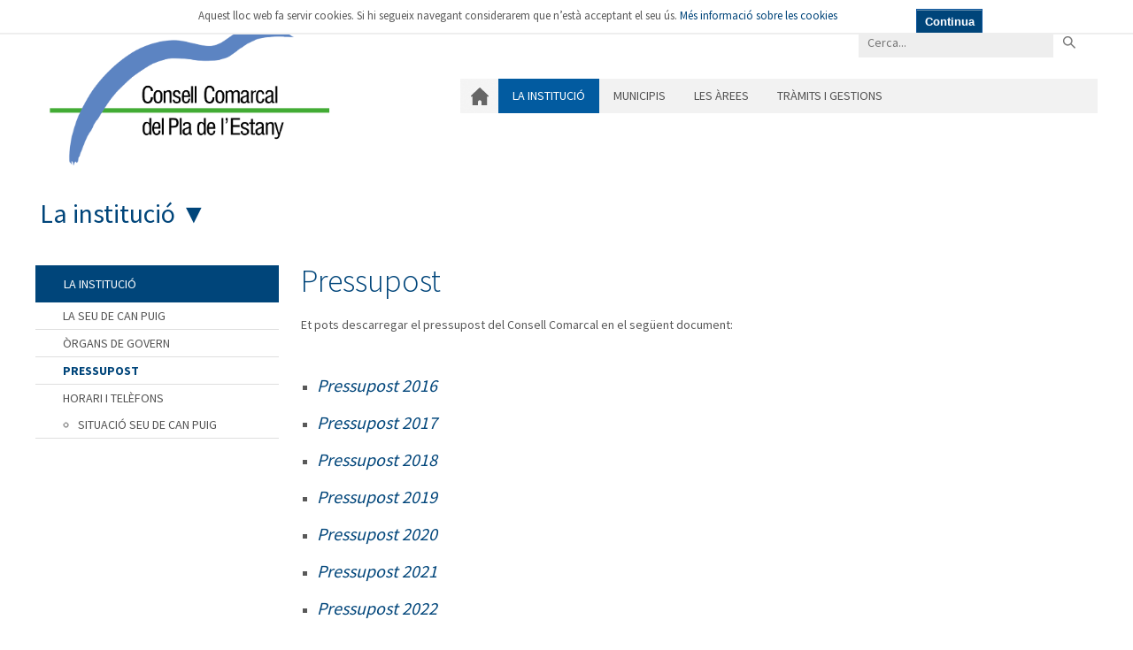

--- FILE ---
content_type: text/html; charset=utf-8
request_url: https://www.plaestany.cat/La-instituci%C3%B3/Pressupost
body_size: 66259
content:
<!DOCTYPE html>
<html  lang="ca-ES">
<head id="Head">
<!-- Global site tag (gtag.js) - Google Analytics -->
<script async src="https://www.googletagmanager.com/gtag/js?id=UA-35864542-1"></script>
<script>
  window.dataLayer = window.dataLayer || [];
  function gtag(){dataLayer.push(arguments);}
  gtag('js', new Date());

  gtag('config', 'UA-6447814-2');
</script>
<meta content="text/html; charset=UTF-8" http-equiv="Content-Type" />
<meta name="REVISIT-AFTER" content="1 DAYS" />
<meta name="RATING" content="GENERAL" />
<meta name="RESOURCE-TYPE" content="DOCUMENT" />
<meta content="text/javascript" http-equiv="Content-Script-Type" />
<meta content="text/css" http-equiv="Content-Style-Type" />
<title>
	Pressupost
</title><meta id="MetaDescription" name="description" content="Consell Comarcal del Pla de l&#39;Estany" /><meta id="MetaKeywords" name="keywords" content="Consell Comarcal del Pla de l&#39;Estany, consell comarcal, estany, pla de l&#39;estany, banyoles, camos, porqueres, serinya, cornella, vilademuls" /><meta id="MetaRobots" name="robots" content="INDEX, FOLLOW" /><link href="/Resources/Shared/stylesheets/dnndefault/7.0.0/default.css?cdv=484" type="text/css" rel="stylesheet"/><link href="/DesktopModules/HTML/module.css?cdv=484" type="text/css" rel="stylesheet"/><link href="/Resources/Search/SearchSkinObjectPreview.css?cdv=484" type="text/css" rel="stylesheet"/><link href="/Portals/_default/Skins/CCPE_2014/skin.css?cdv=484" type="text/css" rel="stylesheet"/><link href="/Portals/0/portal.css?cdv=484" type="text/css" rel="stylesheet"/><script src="/Resources/libraries/jQuery/03_07_01/jquery.js?cdv=484" type="text/javascript"></script><script src="/Resources/libraries/jQuery-Migrate/03_04_01/jquery-migrate.js?cdv=484" type="text/javascript"></script><script src="/Resources/libraries/jQuery-UI/01_13_03/jquery-ui.min.js?cdv=484" type="text/javascript"></script><!--[if IE]><link id="IE" rel="stylesheet" type="text/css" href="/Portals/_default/Skins/CCPE_2014/ieStylesskin.css" /><![endif]--><link rel='icon' href='/Portals/0/favicon.ico?ver=Ww2D5pe0QBFAATWFrmxOUQ%3d%3d' type='image/x-icon' /><meta http-equiv="X-UA-Compatible" name="iecompatibility" content="IE=edge" /><meta name="viewport" content="width=device-width,initial-scale=1" /></head>
<body id="Body">

    <form method="post" action="/La-instituci&#243;/Pressupost" id="Form" enctype="multipart/form-data">
<div class="aspNetHidden">
<input type="hidden" name="__EVENTTARGET" id="__EVENTTARGET" value="" />
<input type="hidden" name="__EVENTARGUMENT" id="__EVENTARGUMENT" value="" />
<input type="hidden" name="__VIEWSTATE" id="__VIEWSTATE" value="HPy8OX450iYLBmank4UifJPEqwuyMtOaN28jcCn3W95BX0rGLk/G1BTC4zI2miy3ZBf1w8z9tQenBvSLaLap8DR5tyZBJe4WGOo5Uw==" />
</div>

<script type="text/javascript">
//<![CDATA[
var theForm = document.forms['Form'];
if (!theForm) {
    theForm = document.Form;
}
function __doPostBack(eventTarget, eventArgument) {
    if (!theForm.onsubmit || (theForm.onsubmit() != false)) {
        theForm.__EVENTTARGET.value = eventTarget;
        theForm.__EVENTARGUMENT.value = eventArgument;
        theForm.submit();
    }
}
//]]>
</script>


<script src="/WebResource.axd?d=pynGkmcFUV3sVTT946efJDFKVf0FglWAmJDzZL9xwHRlyiEB-rilHksle7A1&amp;t=638901608248157332" type="text/javascript"></script>


<script src="/DesktopModules/Disgrafic/CookieNotification/jquery.noty.packaged.js" type="text/javascript"></script>
<script type="text/javascript">
//<![CDATA[
var __cultureInfo = {"name":"ca-ES","numberFormat":{"CurrencyDecimalDigits":2,"CurrencyDecimalSeparator":",","IsReadOnly":false,"CurrencyGroupSizes":[3],"NumberGroupSizes":[3],"PercentGroupSizes":[3],"CurrencyGroupSeparator":".","CurrencySymbol":"€","NaNSymbol":"NaN","CurrencyNegativePattern":8,"NumberNegativePattern":1,"PercentPositivePattern":1,"PercentNegativePattern":1,"NegativeInfinitySymbol":"-∞","NegativeSign":"-","NumberDecimalDigits":2,"NumberDecimalSeparator":",","NumberGroupSeparator":".","CurrencyPositivePattern":3,"PositiveInfinitySymbol":"∞","PositiveSign":"+","PercentDecimalDigits":2,"PercentDecimalSeparator":",","PercentGroupSeparator":".","PercentSymbol":"%","PerMilleSymbol":"‰","NativeDigits":["0","1","2","3","4","5","6","7","8","9"],"DigitSubstitution":1},"dateTimeFormat":{"AMDesignator":"a. m.","Calendar":{"MinSupportedDateTime":"\/Date(-62135596800000)\/","MaxSupportedDateTime":"\/Date(253402297199999)\/","AlgorithmType":1,"CalendarType":1,"Eras":[1],"TwoDigitYearMax":2029,"IsReadOnly":false},"DateSeparator":"/","FirstDayOfWeek":1,"CalendarWeekRule":2,"FullDateTimePattern":"dddd, d MMMM \u0027de\u0027 yyyy H:mm:ss","LongDatePattern":"dddd, d MMMM \u0027de\u0027 yyyy","LongTimePattern":"H:mm:ss","MonthDayPattern":"d MMMM","PMDesignator":"p. m.","RFC1123Pattern":"ddd, dd MMM yyyy HH\u0027:\u0027mm\u0027:\u0027ss \u0027GMT\u0027","ShortDatePattern":"d/M/yyyy","ShortTimePattern":"H:mm","SortableDateTimePattern":"yyyy\u0027-\u0027MM\u0027-\u0027dd\u0027T\u0027HH\u0027:\u0027mm\u0027:\u0027ss","TimeSeparator":":","UniversalSortableDateTimePattern":"yyyy\u0027-\u0027MM\u0027-\u0027dd HH\u0027:\u0027mm\u0027:\u0027ss\u0027Z\u0027","YearMonthPattern":"MMMM \u0027de\u0027 yyyy","AbbreviatedDayNames":["dg.","dl.","dt.","dc.","dj.","dv.","ds."],"ShortestDayNames":["dg.","dl.","dt.","dc.","dj.","dv.","ds."],"DayNames":["diumenge","dilluns","dimarts","dimecres","dijous","divendres","dissabte"],"AbbreviatedMonthNames":["gen.","febr.","març","abr.","maig","juny","jul.","ag.","set.","oct.","nov.","des.",""],"MonthNames":["gener","febrer","març","abril","maig","juny","juliol","agost","setembre","octubre","novembre","desembre",""],"IsReadOnly":false,"NativeCalendarName":"calendari gregorià","AbbreviatedMonthGenitiveNames":["de gen.","de febr.","de març","d’abr.","de maig","de juny","de jul.","d’ag.","de set.","d’oct.","de nov.","de des.",""],"MonthGenitiveNames":["de gener","de febrer","de març","d’abril","de maig","de juny","de juliol","d’agost","de setembre","d’octubre","de novembre","de desembre",""]},"eras":[1,"dC",null,0]};//]]>
</script>

<script src="/ScriptResource.axd?d=NJmAwtEo3IpgcT4Z0HuZQJDlXT_aIqc1pfnZ5_MLNIZ5N3CBsgoLCzEltcBHbjQ4lkARcwGafmO8rxuwwqZN69uWvkaEfiQR79HJOmyAhnkZzKKoitQi1wxhOe-nDOjIK-a_zg2&amp;t=5c0e0825" type="text/javascript"></script>
<script src="/ScriptResource.axd?d=dwY9oWetJoJsGBJvg07belhkFEGq3-3be8j3ClAuTVnsXVI6XRBzkRpLC1D9PMgCm5YPF_1eI7lzvWuEgKpnowJY-21kbr9IG8SOmcconIIX9Ytthi3Zjoe-shpIk9HpoCCDMTxlty-XJTpL0&amp;t=5c0e0825" type="text/javascript"></script>
<div class="aspNetHidden">

	<input type="hidden" name="__VIEWSTATEGENERATOR" id="__VIEWSTATEGENERATOR" value="CA0B0334" />
	<input type="hidden" name="__EVENTVALIDATION" id="__EVENTVALIDATION" value="Wio10I+dpJedXL+QoFXmqoB0QBQy4VUFB8W2BmVomeMbAizAV94BvRNuhpMGx3TAwlMDven4TbNbdlf08Htx3OGqi+C9Ya8AOJAefnee4toOYEGHc/DlvIcylM22UN6xVbM5VcKJAzvDnGbBK7aI7n0g9Lc=" />
</div><script src="/js/dnn.js?cdv=484" type="text/javascript"></script><script src="/js/dnn.modalpopup.js?cdv=484" type="text/javascript"></script><script src="/Portals/_default/Skins/CCPE_2014/skin.js?cdv=484" type="text/javascript"></script><script src="/js/dnncore.js?cdv=484" type="text/javascript"></script><script src="/Resources/Search/SearchSkinObjectPreview.js?cdv=484" type="text/javascript"></script><script src="/js/dnn.servicesframework.js?cdv=484" type="text/javascript"></script>
<script type="text/javascript">
//<![CDATA[
Sys.WebForms.PageRequestManager._initialize('ScriptManager', 'Form', [], [], [], 90, '');
//]]>
</script>

        
        
        

<!-- HTML5 shim, for IE6-8 support of HTML5 elements -->
<!--[if lt IE 9]>
      <script src="http://html5shim.googlecode.com/svn/trunk/html5.js"></script>
<![endif]-->




<div class="menu_top">
	<div class="page_width">
		<div class="logotop">
			<a href="#"><img src="/Portals/_default/Skins/CCPE_2014/images/logo_ccpe_top.png" /></a>
		</div>
		<div id="topmenu">
    <ul class="topLevel">
	    
	<li class="item first">
		
			<a href="https://www.plaestany.cat/">Inici</a>
		
	</li>

	<li class="item haschild parent">
		
			<a href="https://www.plaestany.cat/La-instituci&#243;">La instituci&#243;</a>
		
            <div class="subLevel">
			    <ul>
				    
	<li class="subitem first">
		
			<a href="https://www.plaestany.cat/La-instituci&#243;/La-seu-de-Can-Puig">La seu de Can Puig</a>
		
	</li>

	<li class="subitem">
		
			<a href="https://www.plaestany.cat/La-instituci&#243;/&#210;rgans-de-govern">&#210;rgans de govern</a>
		
	</li>

	<li class="subitem selected parent">
		
			<a href="https://www.plaestany.cat/La-instituci&#243;/Pressupost">Pressupost</a>
		
	</li>

	<li class="subitem last haschild">
		
			<a href="https://www.plaestany.cat/La-instituci&#243;/Horari-i-tel&#232;fons">Horari i tel&#232;fons</a>
		
            <div class="subLevelRight">
			    <ul>
				    
	<li class="subitem first last">
		
			<a href="https://www.plaestany.cat/La-instituci&#243;/Horari-i-tel&#232;fons/Situaci&#243;-seu-de-Can-Puig">Situaci&#243; seu de Can Puig</a>
		
	</li>

			    </ul>
            </div>
		
	</li>

			    </ul>
            </div>
		
	</li>

	<li class="item haschild">
		
			<a href="https://www.plaestany.cat/Municipis/Banyoles">Municipis</a>
		
            <div class="subLevel">
			    <ul>
				    
	<li class="subitem first">
		
			<a href="https://www.plaestany.cat/Municipis/Banyoles">Banyoles</a>
		
	</li>

	<li class="subitem">
		
			<a href="https://www.plaestany.cat/Municipis/Cam&#243;s">Cam&#243;s</a>
		
	</li>

	<li class="subitem">
		
			<a href="https://www.plaestany.cat/Municipis/Cornell&#224;-del-Terri">Cornell&#224; del Terri</a>
		
	</li>

	<li class="subitem">
		
			<a href="https://www.plaestany.cat/Municipis/Crespi&#224;">Crespi&#224;</a>
		
	</li>

	<li class="subitem">
		
			<a href="https://www.plaestany.cat/Municipis/Esponell&#224;">Esponell&#224;</a>
		
	</li>

	<li class="subitem">
		
			<a href="https://www.plaestany.cat/Municipis/Fontcoberta">Fontcoberta</a>
		
	</li>

	<li class="subitem">
		
			<a href="https://www.plaestany.cat/Municipis/Palol-de-Revardit">Palol de Revardit</a>
		
	</li>

	<li class="subitem">
		
			<a href="https://www.plaestany.cat/Municipis/Porqueres">Porqueres</a>
		
	</li>

	<li class="subitem">
		
			<a href="https://www.plaestany.cat/Municipis/Sant-Miquel-de-Campmajor">Sant Miquel de Campmajor</a>
		
	</li>

	<li class="subitem">
		
			<a href="https://www.plaestany.cat/Municipis/Seriny&#224;">Seriny&#224;</a>
		
	</li>

	<li class="subitem last">
		
			<a href="https://www.plaestany.cat/Municipis/Vilademuls">Vilademuls</a>
		
	</li>

			    </ul>
            </div>
		
	</li>

	<li class="item haschild">
		
			<a href="https://www.plaestany.cat/cultura">Les &#224;rees</a>
		
            <div class="subLevel">
			    <ul>
				    
	<li class="subitem first">
		
			<a href="https://www.plaestany.cat/Les-&#224;rees/Secretaria-Serveis-Generals">Secretaria - Serveis Generals</a>
		
	</li>

	<li class="subitem haschild">
		
			<a href="https://www.plaestany.cat/Les-&#224;rees/Intervenci&#243;-i-Tresoreria">Intervenci&#243; i Tresoreria</a>
		
            <div class="subLevelRight">
			    <ul>
				    
	<li class="subitem first">
		
			<a href="https://www.plaestany.cat/Les-&#224;rees/Intervenci&#243;-i-Tresoreria/Pla-de-disposici&#243;-de-fons">Pla de disposici&#243; de fons</a>
		
	</li>

	<li class="subitem">
		
			<a href="https://www.plaestany.cat/Les-&#224;rees/Intervenci&#243;-i-Tresoreria/Domiciliaci&#243;-de-taxes-i-preus-p&#250;blics">Domiciliaci&#243; de taxes i preus p&#250;blics</a>
		
	</li>

	<li class="subitem last">
		
			<a href="https://www.plaestany.cat/Les-&#224;rees/Intervenci&#243;-i-Tresoreria/Cessi&#243;-de-cobraments">Cessi&#243; de cobraments</a>
		
	</li>

			    </ul>
            </div>
		
	</li>

	<li class="subitem haschild">
		
			<a href="http://www.plaestanyjove.cat">Joventut</a>
		
            <div class="subLevelRight">
			    <ul>
				    
	<li class="subitem first last">
		
			<a href="https://www.plaestany.cat/Les-&#224;rees/Joventut/Contacteu-amb-Joventut">Contacteu amb Joventut</a>
		
	</li>

			    </ul>
            </div>
		
	</li>

	<li class="subitem haschild">
		
			<a href="https://www.plaestany.cat/cultura">Cultura</a>
		
            <div class="subLevelRight">
			    <ul>
				    
	<li class="subitem first">
		
			<a href="http://xac.gencat.cat/ca/llista_arxius_comarcals/pla_de_estany/">Arxiu Comarcal Pla de l&#39;Estany</a>
		
	</li>

	<li class="subitem">
		
			<a href="https://www.plaestany.cat/Les-&#224;rees/Cultura/Beques-Som-Onze">Beques Som Onze</a>
		
	</li>

	<li class="subitem">
		
			<a href="https://www.plaestany.cat/Les-&#224;rees/Cultura/Nits-del-Consell">Nits del Consell</a>
		
	</li>

	<li class="subitem">
		
			<a href="https://www.plaestany.cat/Les-&#224;rees/Cultura/Publicacions">Publicacions</a>
		
	</li>

	<li class="subitem">
		
			<a href="https://www.plaestany.cat/Les-&#224;rees/Cultura/Patrimoni-hist&#242;ric">Patrimoni hist&#242;ric</a>
		
	</li>

	<li class="subitem">
		
			<a href="https://www.plaestany.cat/Les-&#224;rees/Cultura/Fons-dimatges">Fons d&#39;imatges</a>
		
	</li>

	<li class="subitem haschild">
		
			<a href="https://www.plaestany.cat/les-arees/promocio-economica-i-turisme/parc-de-les-coves-prehistoriques-de-serinya">ARQUEOPARC COVES DE SERINY&#192;</a>
		
            <div class="subLevelRight">
			    <ul>
				    
	<li class="subitem first">
		
			<a href="https://www.plaestany.cat/Les-&#224;rees/Cultura/ARQUEOPARC-COVES-DE-SERINY&#192;/La-hist&#242;ria">La hist&#242;ria</a>
		
	</li>

	<li class="subitem">
		
			<a href="https://www.plaestany.cat/Les-&#224;rees/Cultura/ARQUEOPARC-COVES-DE-SERINY&#192;/Les-Coves">Les Coves</a>
		
	</li>

	<li class="subitem">
		
			<a href="https://www.plaestany.cat/Les-&#224;rees/Cultura/ARQUEOPARC-COVES-DE-SERINY&#192;/Reserves-escolars">Reserves escolars</a>
		
	</li>

	<li class="subitem">
		
			<a href="https://www.plaestany.cat/Les-&#224;rees/Cultura/ARQUEOPARC-COVES-DE-SERINY&#192;/Informaci&#243;-i-reserves">Informaci&#243; i reserves</a>
		
	</li>

	<li class="subitem">
		
			<a href="https://www.plaestany.cat/Les-&#224;rees/Cultura/ARQUEOPARC-COVES-DE-SERINY&#192;/Parc-de-les-Coves-On-Som">Parc de les Coves - On Som?</a>
		
	</li>

	<li class="subitem last">
		
			<a href="https://www.plaestany.cat/Les-&#224;rees/Promoci&#243;-Econ&#242;mica-i-Turisme/Parc-de-les-Coves-prehist&#242;riques-de-Seriny&#224;/Contacteu-amb-les-Coves-prehist&#242;riques">Contacteu amb el parc de les Coves</a>
		
	</li>

			    </ul>
            </div>
		
	</li>

	<li class="subitem last haschild">
		
			<a href="https://www.plaestany.cat/Les-&#224;rees/Cultura/Servei-Comarcal-de-Catal&#224;">Servei Comarcal de Catal&#224;</a>
		
            <div class="subLevelRight">
			    <ul>
				    
	<li class="subitem first">
		
			<a href="https://www.plaestany.cat/Les-&#224;rees/Cultura/Servei-Comarcal-de-Catal&#224;/Apr&#232;n-catal&#224;">Apr&#232;n catal&#224;</a>
		
	</li>

	<li class="subitem">
		
			<a href="https://www.plaestany.cat/Les-&#224;rees/Cultura/Servei-Comarcal-de-Catal&#224;/Assessorament-ling&#252;&#237;stic">Assessorament ling&#252;&#237;stic</a>
		
	</li>

	<li class="subitem last">
		
			<a href="https://www.plaestany.cat/Les-&#224;rees/Cultura/Servei-Comarcal-de-Catal&#224;/Contacteu-amb-Servei-Catal&#224;">Contacteu amb Servei Catal&#224;</a>
		
	</li>

			    </ul>
            </div>
		
	</li>

			    </ul>
            </div>
		
	</li>

	<li class="subitem haschild">
		
			<a href="https://www.plaestany.cat/Les-&#224;rees/Educaci&#243;">Educaci&#243;</a>
		
            <div class="subLevelRight">
			    <ul>
				    
	<li class="subitem first">
		
			<a href="https://www.plaestany.cat/Les-&#224;rees/Educaci&#243;/Transport-escolar">Transport escolar</a>
		
	</li>

	<li class="subitem">
		
			<a href="https://www.plaestany.cat/Les-&#224;rees/Educaci&#243;/Ajuts-de-menjador">Ajuts de menjador</a>
		
	</li>

	<li class="subitem">
		
			<a href="https://www.plaestany.cat/Les-&#224;rees/Educaci&#243;/Menjadors-gratu&#239;ts">Menjadors gratu&#239;ts</a>
		
	</li>

	<li class="subitem">
		
			<a href="https://www.plaestany.cat/Les-&#224;rees/Educaci&#243;/Ajuts-de-despla&#231;ament">Ajuts de despla&#231;ament</a>
		
	</li>

	<li class="subitem last">
		
			<a href="https://www.plaestany.cat/Les-&#224;rees/Educaci&#243;/Menjadors-Escolars">Menjadors Escolars</a>
		
	</li>

			    </ul>
            </div>
		
	</li>

	<li class="subitem">
		
			<a href="https://promocioterritorial.plaestany.cat/">Promoci&#243; Territorial</a>
		
	</li>

	<li class="subitem">
		
			<a href="https://www.plaestany.cat/Les-&#224;rees/Serveis-T&#232;cnics-i-urbanisme">Serveis T&#232;cnics i urbanisme</a>
		
	</li>

	<li class="subitem haschild">
		
			<a href="https://www.plaestany.cat/Les-&#224;rees/Medi-Ambient">Medi Ambient</a>
		
            <div class="subLevelRight">
			    <ul>
				    
	<li class="subitem first haschild">
		
			<a href="https://www.plaestany.cat/Les-&#224;rees/Medi-Ambient/Recollida-de-residus">Recollida de residus</a>
		
            <div class="subLevelRight">
			    <ul>
				    
	<li class="subitem first">
		
			<a href="https://www.plaestany.cat/Les-&#224;rees/Medi-Ambient/Recollida-de-residus/Recollida-selectiva-de-paper-vidre-i-envasos-lleugers">Recollida selectiva de paper, vidre i envasos lleugers</a>
		
	</li>

	<li class="subitem">
		
			<a href="https://www.plaestany.cat/Les-&#224;rees/Medi-Ambient/Recollida-de-residus/Recollida-porta-a-porta">Recollida porta a porta</a>
		
	</li>

	<li class="subitem">
		
			<a href="https://www.plaestany.cat/Les-&#224;rees/Medi-Ambient/Recollida-de-residus/Recollida-de-mat&#232;ria-org&#224;nica">Recollida de mat&#232;ria org&#224;nica</a>
		
	</li>

	<li class="subitem">
		
			<a href="https://www.plaestany.cat/Les-&#224;rees/Medi-Ambient/Recollida-de-residus/Recollida-de-la-fracci&#243;-rebuig">Recollida de la fracci&#243; rebuig</a>
		
	</li>

	<li class="subitem">
		
			<a href="https://www.plaestany.cat/Les-&#224;rees/Medi-Ambient/Recollida-de-residus/Campanya-de-recollida-de-residu-verd">Recollida de residu verd</a>
		
	</li>

	<li class="subitem">
		
			<a href="https://www.plaestany.cat/Les-&#224;rees/Medi-Ambient/Recollida-de-residus/Recollida-de-trastos">Recollida de trastos</a>
		
	</li>

	<li class="subitem">
		
			<a href="https://www.plaestany.cat/Les-&#224;rees/Medi-Ambient/Recollida-de-residus/Recollida-de-piles">Recollida de piles</a>
		
	</li>

	<li class="subitem">
		
			<a href="https://www.plaestany.cat/Les-&#224;rees/Medi-Ambient/Recollida-de-residus/Compostatge-casol&#224;">Compostatge casol&#224;</a>
		
	</li>

	<li class="subitem">
		
			<a href="https://www.plaestany.cat/Les-&#224;rees/Medi-Ambient/Recollida-de-residus/Recollida-de-residus-comarcials">Recollida de residus comercials</a>
		
	</li>

	<li class="subitem">
		
			<a href="https://www.plaestany.cat/Les-&#224;rees/Medi-Ambient/Recollida-de-residus/Recollida-porta-a-porta-residus-comercials">Recollida porta a porta residus comercials</a>
		
	</li>

	<li class="subitem">
		
			<a href="https://www.plaestany.cat/Les-&#224;rees/Medi-Ambient/Recollida-de-residus/Residus-pl&#224;stics-agr&#237;coles">Residus pl&#224;stics agr&#237;coles</a>
		
	</li>

	<li class="subitem last">
		
			<a href="https://www.plaestany.cat/Les-&#224;rees/Medi-Ambient/Recollida-de-residus/Mem&#242;ries-de-residus">Mem&#242;ries de residus</a>
		
	</li>

			    </ul>
            </div>
		
	</li>

	<li class="subitem haschild">
		
			<a href="https://www.plaestany.cat/Les-&#224;rees/Medi-Ambient/Installacions-de-residus">Instal&#183;lacions de residus</a>
		
            <div class="subLevelRight">
			    <ul>
				    
	<li class="subitem first">
		
			<a href="https://www.plaestany.cat/Les-&#224;rees/Medi-Ambient/Installacions-de-residus/Dip&#242;sit-controlat">Dip&#242;sit controlat</a>
		
	</li>

	<li class="subitem">
		
			<a href="https://www.plaestany.cat/Les-&#224;rees/Medi-Ambient/Installacions-de-residus/Deixalleria-comarcal">Deixalleria comarcal</a>
		
	</li>

	<li class="subitem last">
		
			<a href="https://www.plaestany.cat/Les-&#224;rees/Medi-Ambient/Installacions-de-residus/Deixalleria-m&#242;bil">Deixalleria m&#242;bil</a>
		
	</li>

			    </ul>
            </div>
		
	</li>

	<li class="subitem haschild">
		
			<a href="https://www.plaestany.cat/Les-&#224;rees/Medi-Ambient/Aig&#252;es-Residuals">Aig&#252;es Residuals</a>
		
            <div class="subLevelRight">
			    <ul>
				    
	<li class="subitem first">
		
			<a href="https://www.plaestany.cat/Les-&#224;rees/Medi-Ambient/Aig&#252;es-Residuals/Normativa-i-documents">Normativa i documents</a>
		
	</li>

	<li class="subitem">
		
			<a href="https://www.plaestany.cat/Les-&#224;rees/Medi-Ambient/Aig&#252;es-Residuals/EDARs">EDAR&#39;s</a>
		
	</li>

	<li class="subitem last">
		
			<a href="https://www.plaestany.cat/Les-&#224;rees/Medi-Ambient/Aig&#252;es-Residuals/Actuaci&#243;-en-situacions-demerg&#232;ncia">Actuaci&#243; en situacions d’emerg&#232;ncia</a>
		
	</li>

			    </ul>
            </div>
		
	</li>

	<li class="subitem">
		
			<a href="https://www.plaestany.cat/Les-&#224;rees/Medi-Ambient/Centre-dAcollida-dAnimals-de-Companyia">Centre d&#39;Acollida d&#39;Animals de Companyia</a>
		
	</li>

	<li class="subitem">
		
			<a href="https://www.plaestany.cat/Les-&#224;rees/Medi-Ambient/Recollida-danimals-de-companyia">Recollida d&#39;animals de companyia</a>
		
	</li>

	<li class="subitem">
		
			<a href="https://www.plaestany.cat/Les-&#224;rees/Medi-Ambient/Educaci&#243;-ambiental">Educaci&#243; ambiental</a>
		
	</li>

	<li class="subitem">
		
			<a href="https://www.plaestany.cat/Les-&#224;rees/Medi-Ambient/Medi-Natural">Medi Natural</a>
		
	</li>

	<li class="subitem last">
		
			<a href="https://www.plaestany.cat/Les-&#224;rees/Medi-Ambient/Gesti&#243;-de-col&#242;nies-felines_">Gesti&#243; de col&#242;nies felines_</a>
		
	</li>

			    </ul>
            </div>
		
	</li>

	<li class="subitem haschild">
		
			<a href="https://turisme.plaestany.cat">Turisme</a>
		
            <div class="subLevelRight">
			    <ul>
				    
	<li class="subitem first last">
		
			<a href="https://www.plaestany.cat/Les-&#224;rees/Turisme/Contacteu-amb-Turisme">Contacteu amb Turisme</a>
		
	</li>

			    </ul>
            </div>
		
	</li>

	<li class="subitem haschild">
		
			<a href="http://www.cbsplaestany.cat/">Acci&#243; Social i Igualtat i Feminismes</a>
		
            <div class="subLevelRight">
			    <ul>
				    
	<li class="subitem first last">
		
			<a href="https://www.plaestany.cat/Les-&#224;rees/Acci&#243;-Social-i-Igualtat-i-Feminismes/Contacteu-amb-l&#192;rea-de-Benestar-Social">Contacteu amb l&#39;&#192;rea de Benestar Social</a>
		
	</li>

			    </ul>
            </div>
		
	</li>

	<li class="subitem haschild">
		
			<a href="https://www.plaestany.cat/Les-&#224;rees/ElPuig">Centre El Puig</a>
		
            <div class="subLevelRight">
			    <ul>
				    
	<li class="subitem first">
		
			<a href="https://www.plaestany.cat/Les-&#224;rees/ElPuig/quisom">hist&#242;ria del servei</a>
		
	</li>

	<li class="subitem haschild">
		
			<a href="https://www.plaestany.cat/Les-&#224;rees/ElPuig/ServeisLaborals">Activitats empresarials</a>
		
            <div class="subLevelRight">
			    <ul>
				    
	<li class="subitem first">
		
			<a href="https://www.plaestany.cat/Les-&#224;rees/ElPuig/ContacteServeisLaborals/Jardineria">Jardineria</a>
		
	</li>

	<li class="subitem">
		
			<a href="https://www.plaestany.cat/Les-&#224;rees/ElPuig/ContacteServeisLaborals/Neteja1">Neteja</a>
		
	</li>

	<li class="subitem">
		
			<a href="https://www.plaestany.cat/Les-&#224;rees/ElPuig/ContacteServeisLaborals/Mediambientals">Mediambientals</a>
		
	</li>

	<li class="subitem last">
		
			<a href="https://www.plaestany.cat/Les-&#224;rees/ElPuig/ContacteServeisLaborals/Manipulats">Manipulats</a>
		
	</li>

			    </ul>
            </div>
		
	</li>

	<li class="subitem haschild">
		
			<a href="https://www.plaestany.cat/Les-&#224;rees/ElPuig/ServeisAsistencials">Activitats assistencials</a>
		
            <div class="subLevelRight">
			    <ul>
				    
	<li class="subitem first">
		
			<a href="https://www.plaestany.cat/Les-&#224;rees/ElPuig/ContacteServeisLaborals/NetejaAsistencials/Insercio">Servei Ocupacional d&#39;Inserci&#243;</a>
		
	</li>

	<li class="subitem last">
		
			<a href="https://www.plaestany.cat/Les-&#224;rees/ElPuig/ServeisAsistencials/TerapiaOcupacional">Ter&#224;pia Ocupacional</a>
		
	</li>

			    </ul>
            </div>
		
	</li>

	<li class="subitem last">
		
			<a href="https://www.plaestany.cat/Les-&#224;rees/ElPuig/Contacte">Contacte</a>
		
	</li>

			    </ul>
            </div>
		
	</li>

	<li class="subitem haschild">
		
			<a href="https://www.plaestany.cat/BPM">Recursos humans</a>
		
            <div class="subLevelRight">
			    <ul>
				    
	<li class="subitem first haschild">
		
			<a href="https://www.plaestany.cat/Les-&#224;rees/Recursos-humans/Convocat&#242;ries-de-personal">Convocat&#242;ries de personal</a>
		
            <div class="subLevelRight">
			    <ul>
				    
	<li class="subitem first">
		
			<a href="https://www.plaestany.cat/Les-&#224;rees/Recursos-humans/Convocat&#242;ries-de-personal/Bases-Generals">Bases Generals</a>
		
	</li>

	<li class="subitem">
		
			<a href="https://www.plaestany.cat/Les-&#224;rees/Recursos-humans/Convocat&#242;ries-de-personal/Documents-participaci&#243;-proc&#233;s-de-selecci&#243;">Documents participaci&#243; proc&#233;s de selecci&#243;</a>
		
	</li>

	<li class="subitem">
		
			<a href="https://www.plaestany.cat/Les-&#224;rees/Recursos-humans/Convocat&#242;ries-de-personal/Convocat&#242;ries-2021-2022-2023-2024-2025">Convocat&#242;ries 2021-2022-2023-2024-2025</a>
		
	</li>

	<li class="subitem">
		
			<a href="https://www.plaestany.cat/Les-&#224;rees/Recursos-humans/Convocat&#242;ries-de-personal/Convocat&#242;ries-2020-i-anteriors">Convocat&#242;ries 2020 i anteriors</a>
		
	</li>

	<li class="subitem last">
		
			<a href="https://www.plaestany.cat/Les-&#224;rees/Recursos-humans/Convocat&#242;ries-de-personal/Estabilitzaci&#243;">Estabilitzaci&#243;</a>
		
	</li>

			    </ul>
            </div>
		
	</li>

	<li class="subitem">
		
			<a href="https://www.plaestany.cat/Les-&#224;rees/Recursos-humans/Documents-pel-personal">Documents pel personal</a>
		
	</li>

	<li class="subitem last">
		
			<a href="https://www.plaestany.cat/Les-&#224;rees/Recursos-humans/Plantilla-i-RLT">Plantilla i RLT</a>
		
	</li>

			    </ul>
            </div>
		
	</li>

	<li class="subitem">
		
			<a href="https://promocioterritorial.plaestany.cat/consum/">Oficina Consumidor</a>
		
	</li>

	<li class="subitem last">
		
			<a href="https://www.ceplaestany.cat/">Esports</a>
		
	</li>

			    </ul>
            </div>
		
	</li>

	<li class="item last haschild">
		
			<a href="https://www.plaestany.cat/Tr&#224;mits-i-gestions">Tr&#224;mits i gestions</a>
		
            <div class="subLevel">
			    <ul>
				    
	<li class="subitem first">
		
			<a href="https://www.plaestany.cat/Valida">Validaci&#243; documents</a>
		
	</li>

	<li class="subitem">
		
			<a href="https://www.seu-e.cat/web/ccpladelestany/seu-electronica">Seu electr&#242;nica</a>
		
	</li>

	<li class="subitem last">
		
			<a href="https://www.plaestany.cat/Tr&#224;mits-i-gestions/Cita-pr&#232;via">Cita pr&#232;via</a>
		
	</li>

			    </ul>
            </div>
		
	</li>

    </ul>
	<div class="clr"></div>
</div>



		<div class="clear"></div>
	</div>
</div>
<div id="DNN7" class="portal_0 page_76">
	<header>
	    <div id="mainBanner" class="container">
            <div class="s_logo">
			    <a id="dnn_dnnLOGO_hypLogo" title="Consell Comarcal del Pla de l&#39;Estany" aria-label="Consell Comarcal del Pla de l&#39;Estany" href="https://www.plaestany.cat/"><img id="dnn_dnnLOGO_imgLogo" src="/Portals/0/PROVA1.png?ver=OxZwXe3_lwag1HiZwT886A%3d%3d" alt="Consell Comarcal del Pla de l&#39;Estany" /></a>
		    </div>
            <div class="s_headerpane">
				<div id="search_pad">
					<img src="/Portals/_default/Skins/CCPE_2014/images/search_btn.jpg" class="search_button" />
					<div class="searchBox">
						<span class="searchArrow"></span>
						<span id="dnn_dnnSEARCH_ClassicSearch">
    
    
    <span class="searchInputContainer" data-moreresults="Mostra més resultats" data-noresult="No s\u0027han trobat resultats">
        <input name="dnn$dnnSEARCH$txtSearch" type="text" maxlength="255" size="20" id="dnn_dnnSEARCH_txtSearch" class="NormalTextBox" aria-label="Search" autocomplete="off" placeholder="Cerca..." />
        <a class="dnnSearchBoxClearText" title="Neteja"></a>
    </span>
    <a id="dnn_dnnSEARCH_cmdSearch" class="search" href="javascript:__doPostBack(&#39;dnn$dnnSEARCH$cmdSearch&#39;,&#39;&#39;)">Buscar</a>
</span>


<script type="text/javascript">
    $(function() {
        if (typeof dnn != "undefined" && typeof dnn.searchSkinObject != "undefined") {
            var searchSkinObject = new dnn.searchSkinObject({
                delayTriggerAutoSearch : 400,
                minCharRequiredTriggerAutoSearch : 2,
                searchType: 'S',
                enableWildSearch: true,
                cultureCode: 'ca-ES',
                portalId: -1
                }
            );
            searchSkinObject.init();
            
            
            // attach classic search
            var siteBtn = $('#dnn_dnnSEARCH_SiteRadioButton');
            var webBtn = $('#dnn_dnnSEARCH_WebRadioButton');
            var clickHandler = function() {
                if (siteBtn.is(':checked')) searchSkinObject.settings.searchType = 'S';
                else searchSkinObject.settings.searchType = 'W';
            };
            siteBtn.on('change', clickHandler);
            webBtn.on('change', clickHandler);
            
            
        }
    });
</script>

					</div>
				</div>
				<div class="clear"></div>
				<div id="mobile_menu">
					<span class="line"></span>
					<span class="line"></span>
					<span class="line"></span>
					<span class="line"></span>
				</div>
				<nav id="nav">
    <ul class="topLevel">
	    
	<li class="item first">
		
			<a href="https://www.plaestany.cat/" target="">Inici</a>
		
	</li>

	<li class="item haschild parent">
		
			<a href="https://www.plaestany.cat/La-instituci&#243;" target="">La instituci&#243;</a>
		
            <div class="subLevel">
			    <ul>
				    
	<li class="subitem first">
		
			<a href="https://www.plaestany.cat/La-instituci&#243;/La-seu-de-Can-Puig" target="">La seu de Can Puig</a>
		
	</li>

	<li class="subitem">
		
			<a href="https://www.plaestany.cat/La-instituci&#243;/&#210;rgans-de-govern" target="">&#210;rgans de govern</a>
		
	</li>

	<li class="subitem selected parent">
		
			<a href="https://www.plaestany.cat/La-instituci&#243;/Pressupost" target="">Pressupost</a>
		
	</li>

	<li class="subitem last haschild">
		
			<a href="https://www.plaestany.cat/La-instituci&#243;/Horari-i-tel&#232;fons" target="">Horari i tel&#232;fons</a>
		
            <div class="subLevelRight">
			    <ul>
				    
	<li class="subitem first last">
		
			<a href="https://www.plaestany.cat/La-instituci&#243;/Horari-i-tel&#232;fons/Situaci&#243;-seu-de-Can-Puig" target="">Situaci&#243; seu de Can Puig</a>
		
	</li>

			    </ul>
            </div>
		
	</li>

			    </ul>
            </div>
		
	</li>

	<li class="item haschild">
		
			<a href="https://www.plaestany.cat/Municipis/Banyoles" target="">Municipis</a>
		
            <div class="subLevel">
			    <ul>
				    
	<li class="subitem first">
		
			<a href="https://www.plaestany.cat/Municipis/Banyoles" target="">Banyoles</a>
		
	</li>

	<li class="subitem">
		
			<a href="https://www.plaestany.cat/Municipis/Cam&#243;s" target="">Cam&#243;s</a>
		
	</li>

	<li class="subitem">
		
			<a href="https://www.plaestany.cat/Municipis/Cornell&#224;-del-Terri" target="">Cornell&#224; del Terri</a>
		
	</li>

	<li class="subitem">
		
			<a href="https://www.plaestany.cat/Municipis/Crespi&#224;" target="">Crespi&#224;</a>
		
	</li>

	<li class="subitem">
		
			<a href="https://www.plaestany.cat/Municipis/Esponell&#224;" target="">Esponell&#224;</a>
		
	</li>

	<li class="subitem">
		
			<a href="https://www.plaestany.cat/Municipis/Fontcoberta" target="">Fontcoberta</a>
		
	</li>

	<li class="subitem">
		
			<a href="https://www.plaestany.cat/Municipis/Palol-de-Revardit" target="">Palol de Revardit</a>
		
	</li>

	<li class="subitem">
		
			<a href="https://www.plaestany.cat/Municipis/Porqueres" target="">Porqueres</a>
		
	</li>

	<li class="subitem">
		
			<a href="https://www.plaestany.cat/Municipis/Sant-Miquel-de-Campmajor" target="">Sant Miquel de Campmajor</a>
		
	</li>

	<li class="subitem">
		
			<a href="https://www.plaestany.cat/Municipis/Seriny&#224;" target="">Seriny&#224;</a>
		
	</li>

	<li class="subitem last">
		
			<a href="https://www.plaestany.cat/Municipis/Vilademuls" target="">Vilademuls</a>
		
	</li>

			    </ul>
            </div>
		
	</li>

	<li class="item haschild">
		
			<a href="https://www.plaestany.cat/cultura" target="">Les &#224;rees</a>
		
            <div class="subLevel">
			    <ul>
				    
	<li class="subitem first">
		
			<a href="https://www.plaestany.cat/Les-&#224;rees/Secretaria-Serveis-Generals" target="">Secretaria - Serveis Generals</a>
		
	</li>

	<li class="subitem haschild">
		
			<a href="https://www.plaestany.cat/Les-&#224;rees/Intervenci&#243;-i-Tresoreria" target="">Intervenci&#243; i Tresoreria</a>
		
            <div class="subLevelRight">
			    <ul>
				    
	<li class="subitem first">
		
			<a href="https://www.plaestany.cat/Les-&#224;rees/Intervenci&#243;-i-Tresoreria/Pla-de-disposici&#243;-de-fons" target="">Pla de disposici&#243; de fons</a>
		
	</li>

	<li class="subitem">
		
			<a href="https://www.plaestany.cat/Les-&#224;rees/Intervenci&#243;-i-Tresoreria/Domiciliaci&#243;-de-taxes-i-preus-p&#250;blics" target="">Domiciliaci&#243; de taxes i preus p&#250;blics</a>
		
	</li>

	<li class="subitem last">
		
			<a href="https://www.plaestany.cat/Les-&#224;rees/Intervenci&#243;-i-Tresoreria/Cessi&#243;-de-cobraments" target="">Cessi&#243; de cobraments</a>
		
	</li>

			    </ul>
            </div>
		
	</li>

	<li class="subitem haschild">
		
			<a href="http://www.plaestanyjove.cat" target="_blank">Joventut</a>
		
            <div class="subLevelRight">
			    <ul>
				    
	<li class="subitem first last">
		
			<a href="https://www.plaestany.cat/Les-&#224;rees/Joventut/Contacteu-amb-Joventut" target="">Contacteu amb Joventut</a>
		
	</li>

			    </ul>
            </div>
		
	</li>

	<li class="subitem haschild">
		
			<a href="https://www.plaestany.cat/cultura" target="">Cultura</a>
		
            <div class="subLevelRight">
			    <ul>
				    
	<li class="subitem first">
		
			<a href="http://xac.gencat.cat/ca/llista_arxius_comarcals/pla_de_estany/" target="_blank">Arxiu Comarcal Pla de l&#39;Estany</a>
		
	</li>

	<li class="subitem">
		
			<a href="https://www.plaestany.cat/Les-&#224;rees/Cultura/Beques-Som-Onze" target="">Beques Som Onze</a>
		
	</li>

	<li class="subitem">
		
			<a href="https://www.plaestany.cat/Les-&#224;rees/Cultura/Nits-del-Consell" target="">Nits del Consell</a>
		
	</li>

	<li class="subitem">
		
			<a href="https://www.plaestany.cat/Les-&#224;rees/Cultura/Publicacions" target="">Publicacions</a>
		
	</li>

	<li class="subitem">
		
			<a href="https://www.plaestany.cat/Les-&#224;rees/Cultura/Patrimoni-hist&#242;ric" target="">Patrimoni hist&#242;ric</a>
		
	</li>

	<li class="subitem">
		
			<a href="https://www.plaestany.cat/Les-&#224;rees/Cultura/Fons-dimatges" target="">Fons d&#39;imatges</a>
		
	</li>

	<li class="subitem haschild">
		
			<a href="https://www.plaestany.cat/les-arees/promocio-economica-i-turisme/parc-de-les-coves-prehistoriques-de-serinya" target="">ARQUEOPARC COVES DE SERINY&#192;</a>
		
            <div class="subLevelRight">
			    <ul>
				    
	<li class="subitem first">
		
			<a href="https://www.plaestany.cat/Les-&#224;rees/Cultura/ARQUEOPARC-COVES-DE-SERINY&#192;/La-hist&#242;ria" target="">La hist&#242;ria</a>
		
	</li>

	<li class="subitem">
		
			<a href="https://www.plaestany.cat/Les-&#224;rees/Cultura/ARQUEOPARC-COVES-DE-SERINY&#192;/Les-Coves" target="">Les Coves</a>
		
	</li>

	<li class="subitem">
		
			<a href="https://www.plaestany.cat/Les-&#224;rees/Cultura/ARQUEOPARC-COVES-DE-SERINY&#192;/Reserves-escolars" target="">Reserves escolars</a>
		
	</li>

	<li class="subitem">
		
			<a href="https://www.plaestany.cat/Les-&#224;rees/Cultura/ARQUEOPARC-COVES-DE-SERINY&#192;/Informaci&#243;-i-reserves" target="">Informaci&#243; i reserves</a>
		
	</li>

	<li class="subitem">
		
			<a href="https://www.plaestany.cat/Les-&#224;rees/Cultura/ARQUEOPARC-COVES-DE-SERINY&#192;/Parc-de-les-Coves-On-Som" target="">Parc de les Coves - On Som?</a>
		
	</li>

	<li class="subitem last">
		
			<a href="https://www.plaestany.cat/Les-&#224;rees/Promoci&#243;-Econ&#242;mica-i-Turisme/Parc-de-les-Coves-prehist&#242;riques-de-Seriny&#224;/Contacteu-amb-les-Coves-prehist&#242;riques" target="">Contacteu amb el parc de les Coves</a>
		
	</li>

			    </ul>
            </div>
		
	</li>

	<li class="subitem last haschild">
		
			<a href="https://www.plaestany.cat/Les-&#224;rees/Cultura/Servei-Comarcal-de-Catal&#224;" target="">Servei Comarcal de Catal&#224;</a>
		
            <div class="subLevelRight">
			    <ul>
				    
	<li class="subitem first">
		
			<a href="https://www.plaestany.cat/Les-&#224;rees/Cultura/Servei-Comarcal-de-Catal&#224;/Apr&#232;n-catal&#224;" target="">Apr&#232;n catal&#224;</a>
		
	</li>

	<li class="subitem">
		
			<a href="https://www.plaestany.cat/Les-&#224;rees/Cultura/Servei-Comarcal-de-Catal&#224;/Assessorament-ling&#252;&#237;stic" target="">Assessorament ling&#252;&#237;stic</a>
		
	</li>

	<li class="subitem last">
		
			<a href="https://www.plaestany.cat/Les-&#224;rees/Cultura/Servei-Comarcal-de-Catal&#224;/Contacteu-amb-Servei-Catal&#224;" target="">Contacteu amb Servei Catal&#224;</a>
		
	</li>

			    </ul>
            </div>
		
	</li>

			    </ul>
            </div>
		
	</li>

	<li class="subitem haschild">
		
			<a href="https://www.plaestany.cat/Les-&#224;rees/Educaci&#243;" target="">Educaci&#243;</a>
		
            <div class="subLevelRight">
			    <ul>
				    
	<li class="subitem first">
		
			<a href="https://www.plaestany.cat/Les-&#224;rees/Educaci&#243;/Transport-escolar" target="">Transport escolar</a>
		
	</li>

	<li class="subitem">
		
			<a href="https://www.plaestany.cat/Les-&#224;rees/Educaci&#243;/Ajuts-de-menjador" target="">Ajuts de menjador</a>
		
	</li>

	<li class="subitem">
		
			<a href="https://www.plaestany.cat/Les-&#224;rees/Educaci&#243;/Menjadors-gratu&#239;ts" target="">Menjadors gratu&#239;ts</a>
		
	</li>

	<li class="subitem">
		
			<a href="https://www.plaestany.cat/Les-&#224;rees/Educaci&#243;/Ajuts-de-despla&#231;ament" target="">Ajuts de despla&#231;ament</a>
		
	</li>

	<li class="subitem last">
		
			<a href="https://www.plaestany.cat/Les-&#224;rees/Educaci&#243;/Menjadors-Escolars" target="">Menjadors Escolars</a>
		
	</li>

			    </ul>
            </div>
		
	</li>

	<li class="subitem">
		
			<a href="https://promocioterritorial.plaestany.cat/" target="">Promoci&#243; Territorial</a>
		
	</li>

	<li class="subitem">
		
			<a href="https://www.plaestany.cat/Les-&#224;rees/Serveis-T&#232;cnics-i-urbanisme" target="">Serveis T&#232;cnics i urbanisme</a>
		
	</li>

	<li class="subitem haschild">
		
			<a href="https://www.plaestany.cat/Les-&#224;rees/Medi-Ambient" target="">Medi Ambient</a>
		
            <div class="subLevelRight">
			    <ul>
				    
	<li class="subitem first haschild">
		
			<a href="https://www.plaestany.cat/Les-&#224;rees/Medi-Ambient/Recollida-de-residus" target="">Recollida de residus</a>
		
            <div class="subLevelRight">
			    <ul>
				    
	<li class="subitem first">
		
			<a href="https://www.plaestany.cat/Les-&#224;rees/Medi-Ambient/Recollida-de-residus/Recollida-selectiva-de-paper-vidre-i-envasos-lleugers" target="">Recollida selectiva de paper, vidre i envasos lleugers</a>
		
	</li>

	<li class="subitem">
		
			<a href="https://www.plaestany.cat/Les-&#224;rees/Medi-Ambient/Recollida-de-residus/Recollida-porta-a-porta" target="">Recollida porta a porta</a>
		
	</li>

	<li class="subitem">
		
			<a href="https://www.plaestany.cat/Les-&#224;rees/Medi-Ambient/Recollida-de-residus/Recollida-de-mat&#232;ria-org&#224;nica" target="">Recollida de mat&#232;ria org&#224;nica</a>
		
	</li>

	<li class="subitem">
		
			<a href="https://www.plaestany.cat/Les-&#224;rees/Medi-Ambient/Recollida-de-residus/Recollida-de-la-fracci&#243;-rebuig" target="">Recollida de la fracci&#243; rebuig</a>
		
	</li>

	<li class="subitem">
		
			<a href="https://www.plaestany.cat/Les-&#224;rees/Medi-Ambient/Recollida-de-residus/Campanya-de-recollida-de-residu-verd" target="">Recollida de residu verd</a>
		
	</li>

	<li class="subitem">
		
			<a href="https://www.plaestany.cat/Les-&#224;rees/Medi-Ambient/Recollida-de-residus/Recollida-de-trastos" target="">Recollida de trastos</a>
		
	</li>

	<li class="subitem">
		
			<a href="https://www.plaestany.cat/Les-&#224;rees/Medi-Ambient/Recollida-de-residus/Recollida-de-piles" target="">Recollida de piles</a>
		
	</li>

	<li class="subitem">
		
			<a href="https://www.plaestany.cat/Les-&#224;rees/Medi-Ambient/Recollida-de-residus/Compostatge-casol&#224;" target="">Compostatge casol&#224;</a>
		
	</li>

	<li class="subitem">
		
			<a href="https://www.plaestany.cat/Les-&#224;rees/Medi-Ambient/Recollida-de-residus/Recollida-de-residus-comarcials" target="">Recollida de residus comercials</a>
		
	</li>

	<li class="subitem">
		
			<a href="https://www.plaestany.cat/Les-&#224;rees/Medi-Ambient/Recollida-de-residus/Recollida-porta-a-porta-residus-comercials" target="">Recollida porta a porta residus comercials</a>
		
	</li>

	<li class="subitem">
		
			<a href="https://www.plaestany.cat/Les-&#224;rees/Medi-Ambient/Recollida-de-residus/Residus-pl&#224;stics-agr&#237;coles" target="">Residus pl&#224;stics agr&#237;coles</a>
		
	</li>

	<li class="subitem last">
		
			<a href="https://www.plaestany.cat/Les-&#224;rees/Medi-Ambient/Recollida-de-residus/Mem&#242;ries-de-residus" target="">Mem&#242;ries de residus</a>
		
	</li>

			    </ul>
            </div>
		
	</li>

	<li class="subitem haschild">
		
			<a href="https://www.plaestany.cat/Les-&#224;rees/Medi-Ambient/Installacions-de-residus" target="">Instal&#183;lacions de residus</a>
		
            <div class="subLevelRight">
			    <ul>
				    
	<li class="subitem first">
		
			<a href="https://www.plaestany.cat/Les-&#224;rees/Medi-Ambient/Installacions-de-residus/Dip&#242;sit-controlat" target="">Dip&#242;sit controlat</a>
		
	</li>

	<li class="subitem">
		
			<a href="https://www.plaestany.cat/Les-&#224;rees/Medi-Ambient/Installacions-de-residus/Deixalleria-comarcal" target="">Deixalleria comarcal</a>
		
	</li>

	<li class="subitem last">
		
			<a href="https://www.plaestany.cat/Les-&#224;rees/Medi-Ambient/Installacions-de-residus/Deixalleria-m&#242;bil" target="">Deixalleria m&#242;bil</a>
		
	</li>

			    </ul>
            </div>
		
	</li>

	<li class="subitem haschild">
		
			<a href="https://www.plaestany.cat/Les-&#224;rees/Medi-Ambient/Aig&#252;es-Residuals" target="">Aig&#252;es Residuals</a>
		
            <div class="subLevelRight">
			    <ul>
				    
	<li class="subitem first">
		
			<a href="https://www.plaestany.cat/Les-&#224;rees/Medi-Ambient/Aig&#252;es-Residuals/Normativa-i-documents" target="">Normativa i documents</a>
		
	</li>

	<li class="subitem">
		
			<a href="https://www.plaestany.cat/Les-&#224;rees/Medi-Ambient/Aig&#252;es-Residuals/EDARs" target="">EDAR&#39;s</a>
		
	</li>

	<li class="subitem last">
		
			<a href="https://www.plaestany.cat/Les-&#224;rees/Medi-Ambient/Aig&#252;es-Residuals/Actuaci&#243;-en-situacions-demerg&#232;ncia" target="">Actuaci&#243; en situacions d’emerg&#232;ncia</a>
		
	</li>

			    </ul>
            </div>
		
	</li>

	<li class="subitem">
		
			<a href="https://www.plaestany.cat/Les-&#224;rees/Medi-Ambient/Centre-dAcollida-dAnimals-de-Companyia" target="">Centre d&#39;Acollida d&#39;Animals de Companyia</a>
		
	</li>

	<li class="subitem">
		
			<a href="https://www.plaestany.cat/Les-&#224;rees/Medi-Ambient/Recollida-danimals-de-companyia" target="">Recollida d&#39;animals de companyia</a>
		
	</li>

	<li class="subitem">
		
			<a href="https://www.plaestany.cat/Les-&#224;rees/Medi-Ambient/Educaci&#243;-ambiental" target="">Educaci&#243; ambiental</a>
		
	</li>

	<li class="subitem">
		
			<a href="https://www.plaestany.cat/Les-&#224;rees/Medi-Ambient/Medi-Natural" target="">Medi Natural</a>
		
	</li>

	<li class="subitem last">
		
			<a href="https://www.plaestany.cat/Les-&#224;rees/Medi-Ambient/Gesti&#243;-de-col&#242;nies-felines_" target="">Gesti&#243; de col&#242;nies felines_</a>
		
	</li>

			    </ul>
            </div>
		
	</li>

	<li class="subitem haschild">
		
			<a href="https://turisme.plaestany.cat" target="_blank">Turisme</a>
		
            <div class="subLevelRight">
			    <ul>
				    
	<li class="subitem first last">
		
			<a href="https://www.plaestany.cat/Les-&#224;rees/Turisme/Contacteu-amb-Turisme" target="">Contacteu amb Turisme</a>
		
	</li>

			    </ul>
            </div>
		
	</li>

	<li class="subitem haschild">
		
			<a href="http://www.cbsplaestany.cat/" target="_blank">Acci&#243; Social i Igualtat i Feminismes</a>
		
            <div class="subLevelRight">
			    <ul>
				    
	<li class="subitem first last">
		
			<a href="https://www.plaestany.cat/Les-&#224;rees/Acci&#243;-Social-i-Igualtat-i-Feminismes/Contacteu-amb-l&#192;rea-de-Benestar-Social" target="">Contacteu amb l&#39;&#192;rea de Benestar Social</a>
		
	</li>

			    </ul>
            </div>
		
	</li>

	<li class="subitem haschild">
		
			<a href="https://www.plaestany.cat/Les-&#224;rees/ElPuig" target="">Centre El Puig</a>
		
            <div class="subLevelRight">
			    <ul>
				    
	<li class="subitem first">
		
			<a href="https://www.plaestany.cat/Les-&#224;rees/ElPuig/quisom" target="">hist&#242;ria del servei</a>
		
	</li>

	<li class="subitem haschild">
		
			<a href="https://www.plaestany.cat/Les-&#224;rees/ElPuig/ServeisLaborals" target="">Activitats empresarials</a>
		
            <div class="subLevelRight">
			    <ul>
				    
	<li class="subitem first">
		
			<a href="https://www.plaestany.cat/Les-&#224;rees/ElPuig/ContacteServeisLaborals/Jardineria" target="">Jardineria</a>
		
	</li>

	<li class="subitem">
		
			<a href="https://www.plaestany.cat/Les-&#224;rees/ElPuig/ContacteServeisLaborals/Neteja1" target="">Neteja</a>
		
	</li>

	<li class="subitem">
		
			<a href="https://www.plaestany.cat/Les-&#224;rees/ElPuig/ContacteServeisLaborals/Mediambientals" target="">Mediambientals</a>
		
	</li>

	<li class="subitem last">
		
			<a href="https://www.plaestany.cat/Les-&#224;rees/ElPuig/ContacteServeisLaborals/Manipulats" target="">Manipulats</a>
		
	</li>

			    </ul>
            </div>
		
	</li>

	<li class="subitem haschild">
		
			<a href="https://www.plaestany.cat/Les-&#224;rees/ElPuig/ServeisAsistencials" target="">Activitats assistencials</a>
		
            <div class="subLevelRight">
			    <ul>
				    
	<li class="subitem first">
		
			<a href="https://www.plaestany.cat/Les-&#224;rees/ElPuig/ContacteServeisLaborals/NetejaAsistencials/Insercio" target="">Servei Ocupacional d&#39;Inserci&#243;</a>
		
	</li>

	<li class="subitem last">
		
			<a href="https://www.plaestany.cat/Les-&#224;rees/ElPuig/ServeisAsistencials/TerapiaOcupacional" target="">Ter&#224;pia Ocupacional</a>
		
	</li>

			    </ul>
            </div>
		
	</li>

	<li class="subitem last">
		
			<a href="https://www.plaestany.cat/Les-&#224;rees/ElPuig/Contacte" target="">Contacte</a>
		
	</li>

			    </ul>
            </div>
		
	</li>

	<li class="subitem haschild">
		
			<a href="https://www.plaestany.cat/BPM" target="">Recursos humans</a>
		
            <div class="subLevelRight">
			    <ul>
				    
	<li class="subitem first haschild">
		
			<a href="https://www.plaestany.cat/Les-&#224;rees/Recursos-humans/Convocat&#242;ries-de-personal" target="">Convocat&#242;ries de personal</a>
		
            <div class="subLevelRight">
			    <ul>
				    
	<li class="subitem first">
		
			<a href="https://www.plaestany.cat/Les-&#224;rees/Recursos-humans/Convocat&#242;ries-de-personal/Bases-Generals" target="">Bases Generals</a>
		
	</li>

	<li class="subitem">
		
			<a href="https://www.plaestany.cat/Les-&#224;rees/Recursos-humans/Convocat&#242;ries-de-personal/Documents-participaci&#243;-proc&#233;s-de-selecci&#243;" target="">Documents participaci&#243; proc&#233;s de selecci&#243;</a>
		
	</li>

	<li class="subitem">
		
			<a href="https://www.plaestany.cat/Les-&#224;rees/Recursos-humans/Convocat&#242;ries-de-personal/Convocat&#242;ries-2021-2022-2023-2024-2025" target="">Convocat&#242;ries 2021-2022-2023-2024-2025</a>
		
	</li>

	<li class="subitem">
		
			<a href="https://www.plaestany.cat/Les-&#224;rees/Recursos-humans/Convocat&#242;ries-de-personal/Convocat&#242;ries-2020-i-anteriors" target="">Convocat&#242;ries 2020 i anteriors</a>
		
	</li>

	<li class="subitem last">
		
			<a href="https://www.plaestany.cat/Les-&#224;rees/Recursos-humans/Convocat&#242;ries-de-personal/Estabilitzaci&#243;" target="">Estabilitzaci&#243;</a>
		
	</li>

			    </ul>
            </div>
		
	</li>

	<li class="subitem">
		
			<a href="https://www.plaestany.cat/Les-&#224;rees/Recursos-humans/Documents-pel-personal" target="">Documents pel personal</a>
		
	</li>

	<li class="subitem last">
		
			<a href="https://www.plaestany.cat/Les-&#224;rees/Recursos-humans/Plantilla-i-RLT" target="">Plantilla i RLT</a>
		
	</li>

			    </ul>
            </div>
		
	</li>

	<li class="subitem">
		
			<a href="https://promocioterritorial.plaestany.cat/consum/" target="">Oficina Consumidor</a>
		
	</li>

	<li class="subitem last">
		
			<a href="https://www.ceplaestany.cat/" target="_blank">Esports</a>
		
	</li>

			    </ul>
            </div>
		
	</li>

	<li class="item last haschild">
		
			<a href="https://www.plaestany.cat/Tr&#224;mits-i-gestions" target="_blank">Tr&#224;mits i gestions</a>
		
            <div class="subLevel">
			    <ul>
				    
	<li class="subitem first">
		
			<a href="https://www.plaestany.cat/Valida" target="">Validaci&#243; documents</a>
		
	</li>

	<li class="subitem">
		
			<a href="https://www.seu-e.cat/web/ccpladelestany/seu-electronica" target="_blank">Seu electr&#242;nica</a>
		
	</li>

	<li class="subitem last">
		
			<a href="https://www.plaestany.cat/Tr&#224;mits-i-gestions/Cita-pr&#232;via" target="">Cita pr&#232;via</a>
		
	</li>

			    </ul>
            </div>
		
	</li>

    </ul>
	<div class="clr"></div>
</nav>



            </div>
            <div class="clear"></div>
        </div>
    </header>
    <div class="menu_mobil">
		<h3><a href="https://www.plaestany.cat/La-institució">La institució</a> <span class="open_submenu">&#9660;</span></h3>
		<div id="mobilMenu">
<ul class="subMenu">
	
	<li class="item first">
		
			<a href="https://www.plaestany.cat/La-instituci&#243;/La-seu-de-Can-Puig"><div>La seu de Can Puig</div></a>
		
	</li>

	<li class="item">
		
			<a href="https://www.plaestany.cat/La-instituci&#243;/&#210;rgans-de-govern"><div>&#210;rgans de govern</div></a>
		
	</li>

	<li class="item selected parent">
		
			<a href="https://www.plaestany.cat/La-instituci&#243;/Pressupost"><div>Pressupost</div></a>
		
	</li>

	<li class="item last haschild">
		
			<a href="https://www.plaestany.cat/La-instituci&#243;/Horari-i-tel&#232;fons"><div>Horari i tel&#232;fons</div></a>
		
	</li>

</ul>
</div>

	</div>
	<div id="mainContent" class="interior">
		<section class="main_pane">
               <div id="dnn_ContentPane" class="ContentPane"><div class="DnnModule DnnModule-DGCookieNotification DnnModule-2328"><a name="2328"></a><div id="dnn_ctr2328_ContentPane"><!-- Start_Module_2328 --><div id="dnn_ctr2328_ModuleContent" class="DNNModuleContent ModDGCookieNotificationC">
	
    <script type="text/javascript">
        function generate(layout) {
            var n = noty({
                text: 'Aquest lloc web fa servir cookies. Si hi segueix navegant considerarem que n’està acceptant el seu ús. \u003ca href=\"http://www.plaestany.cat/politica-de-cookies\"\u003e Més informació sobre les cookies \u003c/a\u003e',
                layout: layout,
                theme: 'dnnTheme',
                buttons: [
                    {
                        addClass: 'btn dnnPrimaryAction', text: 'Continua', onClick: function ($noty) {
                            $noty.close();
                            setAcceptTerms();
                        }
                    }
                ]
            });
        }
        function setAcceptTerms() {
            var expiration_date = new Date();
            expiration_date.setFullYear(expiration_date.getFullYear() + 1);

            var cookie_string = "DGCookieNotif=1; path=/; expires=" + expiration_date.toGMTString();
            document.cookie = cookie_string;
        }
        var settingBackground;
        jQuery(document).ready(function ($) {
            settingBackground = '#fff';
            settingColor = '';
            generate('top');
        });
    </script>


</div><!-- End_Module_2328 --></div>
</div></div>
        </section>
		<section class="columns">
            <div class="columns_row">
				<div class="c_left twentyfive">
					<div class="isdesktop">
						<div class="menu_header">La institució</div>
						<div id="innerMenu">
<ul class="subMenu">
	
	<li class="item first">
		
			<a href="https://www.plaestany.cat/La-instituci&#243;/La-seu-de-Can-Puig" target=""><div>La seu de Can Puig</div></a>
		
	</li>

	<li class="item">
		
			<a href="https://www.plaestany.cat/La-instituci&#243;/&#210;rgans-de-govern" target=""><div>&#210;rgans de govern</div></a>
		
	</li>

	<li class="item selected parent">
		
			<a href="https://www.plaestany.cat/La-instituci&#243;/Pressupost" target=""><div>Pressupost</div></a>
		
	</li>

	<li class="item last haschild">
		
			<a href="https://www.plaestany.cat/La-instituci&#243;/Horari-i-tel&#232;fons" target=""><div>Horari i tel&#232;fons</div></a>
		
            <div class="subLevel">
			    <ul>
				    
	<li class="subitem first last">
		
			<a href="https://www.plaestany.cat/La-instituci&#243;/Horari-i-tel&#232;fons/Situaci&#243;-seu-de-Can-Puig" target=""><div>Situaci&#243; seu de Can Puig</div></a>
		
	</li>

			    </ul>
            </div>
		
	</li>

</ul>
</div>


					</div>
				</div>
				<div class="c_center fifty">
					<div id="dnn_L1_C2_50" class="s_pane"><div class="DnnModule DnnModule-DNN_HTML DnnModule-1481"><a name="1481"></a>
<div class="c_DNN c_DNN_Header">
    <h2 class="Title Blue"><span id="dnn_ctr1481_dnnTITLE_titleLabel" class="TitleH2">Pressupost</span>


</h2>
    <div id="dnn_ctr1481_ContentPane" class="DNNAlignleft"><!-- Start_Module_1481 --><div id="dnn_ctr1481_ModuleContent" class="DNNModuleContent ModDNNHTMLC">
	<div id="dnn_ctr1481_HtmlModule_lblContent" class="Normal">
		<p>Et pots descarregar el pressupost del Consell Comarcal en el següent document:</p>

<p>&nbsp;</p>

<ul>
 <li>
 <h2 style="font-style:italic"><a href="/Portals/0/Fitxers/PRESSUPOST%202016.pdf">Pressupost 2016</a></h2>
 </li>
 <li>
 <h2 style="font-style:italic"><a href="/Portals/0/Fitxers/PRESSUPOST%202017.pdf">Pressupost 2017</a></h2>
 </li>
 <li>
 <h2 style="font-style:italic"><a href="/Portals/0/Fitxers/PRESSUPOST%202018.pdf">Pressupost 2018</a></h2>
 </li>
 <li>
 <h2 style="font-style:italic"><a href="/Portals/0/Fitxers/PRESSUPOST%202019.pdf">Pressupost 2019</a></h2>
 </li>
 <li>
 <h2 style="font-style:italic"><a href="/Portals/0/Fitxers/PRESSUPOST%202020.pdf">Pressupost 2020</a></h2>
 </li>
 <li>
 <h2 style="font-style:italic"><a href="/Portals/0/Fitxers/PRESSUPOST 2021.pdf?ver=55CqTLMvhog17zB0ljAQzA%3d%3d">Pressupost 2021</a></h2>
 </li>
 <li>
 <h2 style="font-style:italic"><a href="/Portals/0/Fitxers/PRESSUPOST 2022.pdf?ver=B0hHf3ZlQf-SWHerjmod2g%3d%3d">Pressupost 2022</a></h2>
 </li>
 <li>
 <h2 style="font-style:italic"><a href="/Portals/0/Pressupost 2023.pdf?ver=HkOwWf_f-pnsXyorIcndOA%3d%3d">Pressupost 2023</a></h2>
 </li>
 <li>
 <h2 style="font-style:italic"><a href="/Portals/0/PRESSUPOST%202024%20-%20web.pdf"><span style="color:#28166f">Pressupost 2024</span></a></h2>
 </li>
 <li>
 <h2 style="font-style:italic"><a href="/Portals/0/pressupost_2025.pdf"><span style="color:#28166f">Pressupost 2025</span></a></h2>
 </li>
 <li>
 <h2 style="font-style:italic"><a href="/Portals/0/COPIA%20LLIBRE%20PRESSUPOST%20WEB.pdf?ver=40X4brPp0s7o09TyOiJLFA%3d%3d">Pressupost 2026</a></h2>
 </li>
</ul>

<p>&nbsp;</p>

	</div>

</div><!-- End_Module_1481 --></div>
    <div class="clear"></div>
</div>
</div></div>
					<div class="c_left fifty">
						<div id="dnn_L1_C2_1_50" class="c_pane DNNEmptyPane"></div>
					</div>
					<div class="c_right fifty">
						<div id="dnn_L1_C2_2_50" class="c_pane DNNEmptyPane"></div>
					</div>
				</div>
				<div class="c_right twentyfive">
					<div id="dnn_L2_C2_25" class="s_pane DNNEmptyPane"></div>
				</div>                
            </div>
        </section>
		<section class="secondary_pane">
            <div id="dnn_BottomPane" class="BottomPane DNNEmptyPane"></div>
        </section>
	</div>
</div>
<footer>
    <div id="mainFooter" class="container">
		<div class="footer_bottom">
			<div class="page_width">
				<section class="columns">
					<div class="columns_row">
						<div class="c_left twentyfive">
							<div id="dnn_F1_C1_25"><div class="DnnModule DnnModule-DNN_HTML DnnModule-1673"><a name="1673"></a>
<div class="DNNContainer_noTitle">
	<div id="dnn_ctr1673_ContentPane"><!-- Start_Module_1673 --><div id="dnn_ctr1673_ModuleContent" class="DNNModuleContent ModDNNHTMLC">
	<div id="dnn_ctr1673_HtmlModule_lblContent" class="Normal">
	<p><strong>Seu de Can Puig de la Bellacasa </strong><br />
Telèfon <a href="tel:972%2057%2035%2050">972 57 35 50</a> Fax 972 57 50 12<br />
C/ Catalunya, 48<br />
17820 BANYOLES</p>

<p><strong>Horari d&#39;atenció al públic</strong><br />
De dilluns a divendres<br />
de les 09.00 h a les 14.00 h</p>

<p>&nbsp;</p>

<p>&nbsp;</p>

</div>

</div><!-- End_Module_1673 --></div>
	<div class="clear"></div>
</div>
</div></div>
						</div>
						<div class="c_center twentyfive">
							<div id="dnn_F2_C2_25"><div class="DnnModule DnnModule-DNN_HTML DnnModule-1674"><a name="1674"></a>
<div class="DNNContainer_noTitle">
	<div id="dnn_ctr1674_ContentPane"><!-- Start_Module_1674 --><div id="dnn_ctr1674_ModuleContent" class="DNNModuleContent ModDNNHTMLC">
	<div id="dnn_ctr1674_HtmlModule_lblContent" class="Normal">
	<p><strong>Oficina del Consumidor</strong><br />
Telèfon<strong> </strong><a href="tel:972583258">972 58 32 58</a></p>

<p><strong>Arqueoparc Coves de Serinyà</strong><br />
Whatsapp:&nbsp;645 336 308<br />
C-66 17852 Serinyà, Girona<br />
<a href="https://www.google.es/maps/place/Parc+de+les+Coves+Prehist%C3%B2riques+de+Seriny%C3%A0/@42.16104,2.745879,17z/data=!4m2!3m1!1s0x12bac1adadc6555f:0xc9ccf179af265bc2" target="_blank">Veure el mapa</a></p>

<p><strong>Centre El Puig</strong><br />
Telèfon&nbsp;<a href="tel:972574461">972 57 44 61</a></p>

<p>C/ Catalunya, 36</p>

<p>17820 Banyoles</p>

<p>&nbsp;</p>

<div><strong>Suport Informàtica (Consell i Ajuntaments)</strong></div>

<div><a href="/Portals/0/Fitxers/ccpe.msi?ver=wbrL0gTw7T_Z2tJF2zBMAA%3d%3d">Accés Remot</a><br />
<a href="https://mail.plaestany.cat:3443">Correu</a></div>

</div>

</div><!-- End_Module_1674 --></div>
	<div class="clear"></div>
</div>
</div></div>
						</div>
						<div class="c_right twentyfive">
							<div id="dnn_F3_C3_25"><div class="DnnModule DnnModule-DNN_HTML DnnModule-1669"><a name="1669"></a>
<div class="DNNContainer_noTitle">
	<div id="dnn_ctr1669_ContentPane"><!-- Start_Module_1669 --><div id="dnn_ctr1669_ModuleContent" class="DNNModuleContent ModDNNHTMLC">
	<div id="dnn_ctr1669_HtmlModule_lblContent" class="Normal">
	<div class="googleMap"> <iframe width="400" height="200" src="https://www.google.com/maps/embed?pb=!1m18!1m12!1m3!1d2959.3163271091853!2d2.779679789685019!3d42.12211086349617!2m3!1f0!2f0!3f0!3m2!1i1024!2i768!4f13.1!3m3!1m2!1s0x0000000000000000%3A0xc2f36ec948e1cd36!2sConsell+Comarcal+del+Pla+de+l&#39;Estany!5e0!3m2!1sen!2ses!4v1414593956822" frameborder="0" style="border:0"></iframe> </div>
</div>

</div><!-- End_Module_1669 --></div>
	<div class="clear"></div>
</div>
</div></div>
						</div>
					</div>
				</section>
			</div>
		</div>
		<div class="footer_top">
			<div class="page_width">
				<div id="ccpe_footer">
					<a href="http://www.plaestany.cat"><img src="/Portals/_default/Skins/CCPE_2014/images/ccpe_footer.png" alt="Consell Comarcal del Pla de l'Estany" /></a>
				</div>
				<div id="footerlinks">
					<div class="f_links">
						<a href="/proteccio-de-dades" class="avis_legal">Proteccio de dades</a>
						<a href="/AvisLegal" class="avis_legal">Avis Legal</a>
					</div>
				</div>
				<br />
				<div id="moscaDisgrafic">
					<a href="http://www.disgrafic.com" target="_blank">
						<img src="/Portals/_default/Skins/CCPE_2014/images/by_disgrafic_fonscolor.gif" alt="Disgrafic ITEC" />
					</a>
                    <br />
                    <a id="dnn_dnnLOGIN_loginLink" title="Inicia la sessió" class="SkinObject" rel="nofollow" onclick="return dnnModal.show(&#39;https://www.plaestany.cat/Login?returnurl=/La-instituci%C3%B3/Pressupost&amp;popUp=true&#39;,/*showReturn*/true,300,650,true,&#39;&#39;)" href="https://www.plaestany.cat/Login?returnurl=%2fLa-instituci%c3%b3%2fPressupost">Inicia la sessió</a>

				</div>
				<div class="clear"></div>
			</div>
		</div>
    </div>
</footer>
<!--CDF(Javascript|/Portals/_default/Skins/CCPE_2014/skin.js?cdv=484|DnnBodyProvider|100)-->
<script type="text/javascript">

</script>


        <input name="ScrollTop" type="hidden" id="ScrollTop" />
        <input name="__dnnVariable" type="hidden" id="__dnnVariable" autocomplete="off" value="`{`__scdoff`:`1`,`sf_siteRoot`:`/`,`sf_tabId`:`411`}" />
        <input name="__RequestVerificationToken" type="hidden" value="-zs0eMsj9iv541KdLdRKxx6nXCZC8N7SPodMm9JnKzvC4ncJprj-NdoXXykZn4Tr6HB-2Q2" />
    </form>
    <!--CDF(Javascript|/js/dnncore.js?cdv=484|DnnBodyProvider|100)--><!--CDF(Javascript|/js/dnn.modalpopup.js?cdv=484|DnnBodyProvider|50)--><!--CDF(Css|/Resources/Shared/stylesheets/dnndefault/7.0.0/default.css?cdv=484|DnnPageHeaderProvider|5)--><!--CDF(Css|/Portals/_default/Skins/CCPE_2014/skin.css?cdv=484|DnnPageHeaderProvider|15)--><!--CDF(Css|/DesktopModules/HTML/module.css?cdv=484|DnnPageHeaderProvider|10)--><!--CDF(Css|/DesktopModules/HTML/module.css?cdv=484|DnnPageHeaderProvider|10)--><!--CDF(Css|/DesktopModules/HTML/module.css?cdv=484|DnnPageHeaderProvider|10)--><!--CDF(Css|/DesktopModules/HTML/module.css?cdv=484|DnnPageHeaderProvider|10)--><!--CDF(Css|/DesktopModules/HTML/module.css?cdv=484|DnnPageHeaderProvider|10)--><!--CDF(Css|/DesktopModules/HTML/module.css?cdv=484|DnnPageHeaderProvider|10)--><!--CDF(Css|/DesktopModules/HTML/module.css?cdv=484|DnnPageHeaderProvider|10)--><!--CDF(Css|/DesktopModules/HTML/module.css?cdv=484|DnnPageHeaderProvider|10)--><!--CDF(Css|/Portals/0/portal.css?cdv=484|DnnPageHeaderProvider|35)--><!--CDF(Css|/Resources/Search/SearchSkinObjectPreview.css?cdv=484|DnnPageHeaderProvider|10)--><!--CDF(Javascript|/Resources/Search/SearchSkinObjectPreview.js?cdv=484|DnnBodyProvider|100)--><!--CDF(Javascript|/js/dnn.js?cdv=484|DnnBodyProvider|12)--><!--CDF(Javascript|/js/dnn.servicesframework.js?cdv=484|DnnBodyProvider|100)--><!--CDF(Javascript|/Resources/libraries/jQuery/03_07_01/jquery.js?cdv=484|DnnPageHeaderProvider|5)--><!--CDF(Javascript|/Resources/libraries/jQuery-Migrate/03_04_01/jquery-migrate.js?cdv=484|DnnPageHeaderProvider|6)--><!--CDF(Javascript|/Resources/libraries/jQuery-UI/01_13_03/jquery-ui.min.js?cdv=484|DnnPageHeaderProvider|10)-->
    
</body>
</html>
